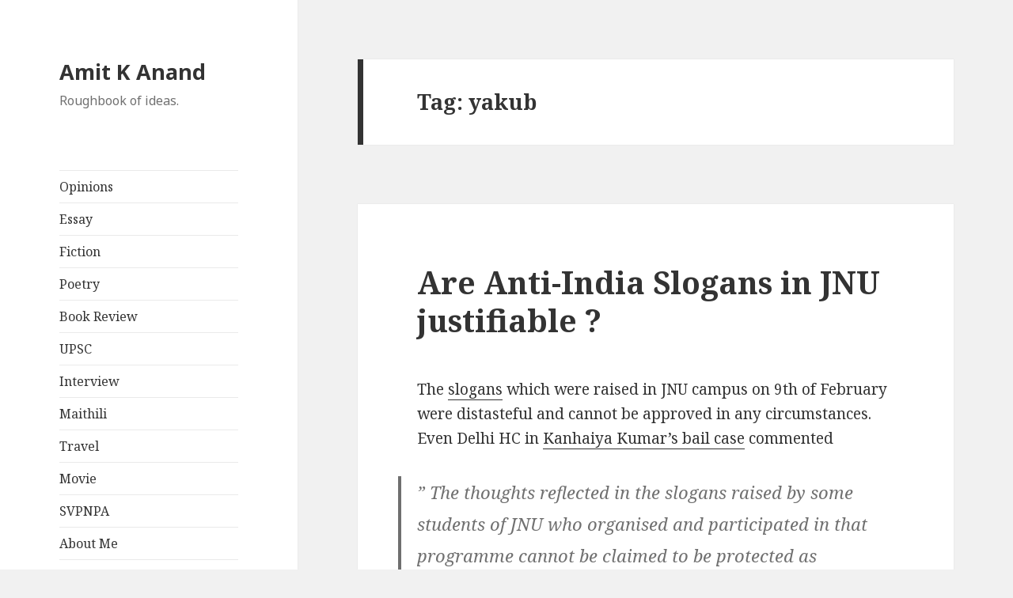

--- FILE ---
content_type: text/html; charset=UTF-8
request_url: http://www.amitkanand.com/tag/yakub/
body_size: 10452
content:
<!DOCTYPE html>
<html lang="en" class="no-js">
<head>
	<meta charset="UTF-8">
	<meta name="viewport" content="width=device-width">
	<link rel="profile" href="http://gmpg.org/xfn/11">
	<link rel="pingback" href="http://www.amitkanand.com/xmlrpc.php">
	<!--[if lt IE 9]>
	<script src="http://www.amitkanand.com/wp-content/themes/twentyfifteen/js/html5.js"></script>
	<![endif]-->
	<script>(function(html){html.className = html.className.replace(/\bno-js\b/,'js')})(document.documentElement);</script>
<title>yakub &#8211; Amit K Anand</title>
<meta name='robots' content='max-image-preview:large' />
	<style>img:is([sizes="auto" i], [sizes^="auto," i]) { contain-intrinsic-size: 3000px 1500px }</style>
	<link rel='dns-prefetch' href='//fonts.googleapis.com' />
<link rel="alternate" type="application/rss+xml" title="Amit K Anand &raquo; Feed" href="http://www.amitkanand.com/feed/" />
<link rel="alternate" type="application/rss+xml" title="Amit K Anand &raquo; Comments Feed" href="http://www.amitkanand.com/comments/feed/" />
<link rel="alternate" type="application/rss+xml" title="Amit K Anand &raquo; yakub Tag Feed" href="http://www.amitkanand.com/tag/yakub/feed/" />
<script type="text/javascript">
/* <![CDATA[ */
window._wpemojiSettings = {"baseUrl":"https:\/\/s.w.org\/images\/core\/emoji\/15.0.3\/72x72\/","ext":".png","svgUrl":"https:\/\/s.w.org\/images\/core\/emoji\/15.0.3\/svg\/","svgExt":".svg","source":{"concatemoji":"http:\/\/www.amitkanand.com\/wp-includes\/js\/wp-emoji-release.min.js?ver=6.7.4"}};
/*! This file is auto-generated */
!function(i,n){var o,s,e;function c(e){try{var t={supportTests:e,timestamp:(new Date).valueOf()};sessionStorage.setItem(o,JSON.stringify(t))}catch(e){}}function p(e,t,n){e.clearRect(0,0,e.canvas.width,e.canvas.height),e.fillText(t,0,0);var t=new Uint32Array(e.getImageData(0,0,e.canvas.width,e.canvas.height).data),r=(e.clearRect(0,0,e.canvas.width,e.canvas.height),e.fillText(n,0,0),new Uint32Array(e.getImageData(0,0,e.canvas.width,e.canvas.height).data));return t.every(function(e,t){return e===r[t]})}function u(e,t,n){switch(t){case"flag":return n(e,"\ud83c\udff3\ufe0f\u200d\u26a7\ufe0f","\ud83c\udff3\ufe0f\u200b\u26a7\ufe0f")?!1:!n(e,"\ud83c\uddfa\ud83c\uddf3","\ud83c\uddfa\u200b\ud83c\uddf3")&&!n(e,"\ud83c\udff4\udb40\udc67\udb40\udc62\udb40\udc65\udb40\udc6e\udb40\udc67\udb40\udc7f","\ud83c\udff4\u200b\udb40\udc67\u200b\udb40\udc62\u200b\udb40\udc65\u200b\udb40\udc6e\u200b\udb40\udc67\u200b\udb40\udc7f");case"emoji":return!n(e,"\ud83d\udc26\u200d\u2b1b","\ud83d\udc26\u200b\u2b1b")}return!1}function f(e,t,n){var r="undefined"!=typeof WorkerGlobalScope&&self instanceof WorkerGlobalScope?new OffscreenCanvas(300,150):i.createElement("canvas"),a=r.getContext("2d",{willReadFrequently:!0}),o=(a.textBaseline="top",a.font="600 32px Arial",{});return e.forEach(function(e){o[e]=t(a,e,n)}),o}function t(e){var t=i.createElement("script");t.src=e,t.defer=!0,i.head.appendChild(t)}"undefined"!=typeof Promise&&(o="wpEmojiSettingsSupports",s=["flag","emoji"],n.supports={everything:!0,everythingExceptFlag:!0},e=new Promise(function(e){i.addEventListener("DOMContentLoaded",e,{once:!0})}),new Promise(function(t){var n=function(){try{var e=JSON.parse(sessionStorage.getItem(o));if("object"==typeof e&&"number"==typeof e.timestamp&&(new Date).valueOf()<e.timestamp+604800&&"object"==typeof e.supportTests)return e.supportTests}catch(e){}return null}();if(!n){if("undefined"!=typeof Worker&&"undefined"!=typeof OffscreenCanvas&&"undefined"!=typeof URL&&URL.createObjectURL&&"undefined"!=typeof Blob)try{var e="postMessage("+f.toString()+"("+[JSON.stringify(s),u.toString(),p.toString()].join(",")+"));",r=new Blob([e],{type:"text/javascript"}),a=new Worker(URL.createObjectURL(r),{name:"wpTestEmojiSupports"});return void(a.onmessage=function(e){c(n=e.data),a.terminate(),t(n)})}catch(e){}c(n=f(s,u,p))}t(n)}).then(function(e){for(var t in e)n.supports[t]=e[t],n.supports.everything=n.supports.everything&&n.supports[t],"flag"!==t&&(n.supports.everythingExceptFlag=n.supports.everythingExceptFlag&&n.supports[t]);n.supports.everythingExceptFlag=n.supports.everythingExceptFlag&&!n.supports.flag,n.DOMReady=!1,n.readyCallback=function(){n.DOMReady=!0}}).then(function(){return e}).then(function(){var e;n.supports.everything||(n.readyCallback(),(e=n.source||{}).concatemoji?t(e.concatemoji):e.wpemoji&&e.twemoji&&(t(e.twemoji),t(e.wpemoji)))}))}((window,document),window._wpemojiSettings);
/* ]]> */
</script>
<style id='wp-emoji-styles-inline-css' type='text/css'>

	img.wp-smiley, img.emoji {
		display: inline !important;
		border: none !important;
		box-shadow: none !important;
		height: 1em !important;
		width: 1em !important;
		margin: 0 0.07em !important;
		vertical-align: -0.1em !important;
		background: none !important;
		padding: 0 !important;
	}
</style>
<link rel='stylesheet' id='wp-block-library-css' href='http://www.amitkanand.com/wp-includes/css/dist/block-library/style.min.css?ver=6.7.4' type='text/css' media='all' />
<style id='classic-theme-styles-inline-css' type='text/css'>
/*! This file is auto-generated */
.wp-block-button__link{color:#fff;background-color:#32373c;border-radius:9999px;box-shadow:none;text-decoration:none;padding:calc(.667em + 2px) calc(1.333em + 2px);font-size:1.125em}.wp-block-file__button{background:#32373c;color:#fff;text-decoration:none}
</style>
<style id='global-styles-inline-css' type='text/css'>
:root{--wp--preset--aspect-ratio--square: 1;--wp--preset--aspect-ratio--4-3: 4/3;--wp--preset--aspect-ratio--3-4: 3/4;--wp--preset--aspect-ratio--3-2: 3/2;--wp--preset--aspect-ratio--2-3: 2/3;--wp--preset--aspect-ratio--16-9: 16/9;--wp--preset--aspect-ratio--9-16: 9/16;--wp--preset--color--black: #000000;--wp--preset--color--cyan-bluish-gray: #abb8c3;--wp--preset--color--white: #ffffff;--wp--preset--color--pale-pink: #f78da7;--wp--preset--color--vivid-red: #cf2e2e;--wp--preset--color--luminous-vivid-orange: #ff6900;--wp--preset--color--luminous-vivid-amber: #fcb900;--wp--preset--color--light-green-cyan: #7bdcb5;--wp--preset--color--vivid-green-cyan: #00d084;--wp--preset--color--pale-cyan-blue: #8ed1fc;--wp--preset--color--vivid-cyan-blue: #0693e3;--wp--preset--color--vivid-purple: #9b51e0;--wp--preset--gradient--vivid-cyan-blue-to-vivid-purple: linear-gradient(135deg,rgba(6,147,227,1) 0%,rgb(155,81,224) 100%);--wp--preset--gradient--light-green-cyan-to-vivid-green-cyan: linear-gradient(135deg,rgb(122,220,180) 0%,rgb(0,208,130) 100%);--wp--preset--gradient--luminous-vivid-amber-to-luminous-vivid-orange: linear-gradient(135deg,rgba(252,185,0,1) 0%,rgba(255,105,0,1) 100%);--wp--preset--gradient--luminous-vivid-orange-to-vivid-red: linear-gradient(135deg,rgba(255,105,0,1) 0%,rgb(207,46,46) 100%);--wp--preset--gradient--very-light-gray-to-cyan-bluish-gray: linear-gradient(135deg,rgb(238,238,238) 0%,rgb(169,184,195) 100%);--wp--preset--gradient--cool-to-warm-spectrum: linear-gradient(135deg,rgb(74,234,220) 0%,rgb(151,120,209) 20%,rgb(207,42,186) 40%,rgb(238,44,130) 60%,rgb(251,105,98) 80%,rgb(254,248,76) 100%);--wp--preset--gradient--blush-light-purple: linear-gradient(135deg,rgb(255,206,236) 0%,rgb(152,150,240) 100%);--wp--preset--gradient--blush-bordeaux: linear-gradient(135deg,rgb(254,205,165) 0%,rgb(254,45,45) 50%,rgb(107,0,62) 100%);--wp--preset--gradient--luminous-dusk: linear-gradient(135deg,rgb(255,203,112) 0%,rgb(199,81,192) 50%,rgb(65,88,208) 100%);--wp--preset--gradient--pale-ocean: linear-gradient(135deg,rgb(255,245,203) 0%,rgb(182,227,212) 50%,rgb(51,167,181) 100%);--wp--preset--gradient--electric-grass: linear-gradient(135deg,rgb(202,248,128) 0%,rgb(113,206,126) 100%);--wp--preset--gradient--midnight: linear-gradient(135deg,rgb(2,3,129) 0%,rgb(40,116,252) 100%);--wp--preset--font-size--small: 13px;--wp--preset--font-size--medium: 20px;--wp--preset--font-size--large: 36px;--wp--preset--font-size--x-large: 42px;--wp--preset--spacing--20: 0.44rem;--wp--preset--spacing--30: 0.67rem;--wp--preset--spacing--40: 1rem;--wp--preset--spacing--50: 1.5rem;--wp--preset--spacing--60: 2.25rem;--wp--preset--spacing--70: 3.38rem;--wp--preset--spacing--80: 5.06rem;--wp--preset--shadow--natural: 6px 6px 9px rgba(0, 0, 0, 0.2);--wp--preset--shadow--deep: 12px 12px 50px rgba(0, 0, 0, 0.4);--wp--preset--shadow--sharp: 6px 6px 0px rgba(0, 0, 0, 0.2);--wp--preset--shadow--outlined: 6px 6px 0px -3px rgba(255, 255, 255, 1), 6px 6px rgba(0, 0, 0, 1);--wp--preset--shadow--crisp: 6px 6px 0px rgba(0, 0, 0, 1);}:where(.is-layout-flex){gap: 0.5em;}:where(.is-layout-grid){gap: 0.5em;}body .is-layout-flex{display: flex;}.is-layout-flex{flex-wrap: wrap;align-items: center;}.is-layout-flex > :is(*, div){margin: 0;}body .is-layout-grid{display: grid;}.is-layout-grid > :is(*, div){margin: 0;}:where(.wp-block-columns.is-layout-flex){gap: 2em;}:where(.wp-block-columns.is-layout-grid){gap: 2em;}:where(.wp-block-post-template.is-layout-flex){gap: 1.25em;}:where(.wp-block-post-template.is-layout-grid){gap: 1.25em;}.has-black-color{color: var(--wp--preset--color--black) !important;}.has-cyan-bluish-gray-color{color: var(--wp--preset--color--cyan-bluish-gray) !important;}.has-white-color{color: var(--wp--preset--color--white) !important;}.has-pale-pink-color{color: var(--wp--preset--color--pale-pink) !important;}.has-vivid-red-color{color: var(--wp--preset--color--vivid-red) !important;}.has-luminous-vivid-orange-color{color: var(--wp--preset--color--luminous-vivid-orange) !important;}.has-luminous-vivid-amber-color{color: var(--wp--preset--color--luminous-vivid-amber) !important;}.has-light-green-cyan-color{color: var(--wp--preset--color--light-green-cyan) !important;}.has-vivid-green-cyan-color{color: var(--wp--preset--color--vivid-green-cyan) !important;}.has-pale-cyan-blue-color{color: var(--wp--preset--color--pale-cyan-blue) !important;}.has-vivid-cyan-blue-color{color: var(--wp--preset--color--vivid-cyan-blue) !important;}.has-vivid-purple-color{color: var(--wp--preset--color--vivid-purple) !important;}.has-black-background-color{background-color: var(--wp--preset--color--black) !important;}.has-cyan-bluish-gray-background-color{background-color: var(--wp--preset--color--cyan-bluish-gray) !important;}.has-white-background-color{background-color: var(--wp--preset--color--white) !important;}.has-pale-pink-background-color{background-color: var(--wp--preset--color--pale-pink) !important;}.has-vivid-red-background-color{background-color: var(--wp--preset--color--vivid-red) !important;}.has-luminous-vivid-orange-background-color{background-color: var(--wp--preset--color--luminous-vivid-orange) !important;}.has-luminous-vivid-amber-background-color{background-color: var(--wp--preset--color--luminous-vivid-amber) !important;}.has-light-green-cyan-background-color{background-color: var(--wp--preset--color--light-green-cyan) !important;}.has-vivid-green-cyan-background-color{background-color: var(--wp--preset--color--vivid-green-cyan) !important;}.has-pale-cyan-blue-background-color{background-color: var(--wp--preset--color--pale-cyan-blue) !important;}.has-vivid-cyan-blue-background-color{background-color: var(--wp--preset--color--vivid-cyan-blue) !important;}.has-vivid-purple-background-color{background-color: var(--wp--preset--color--vivid-purple) !important;}.has-black-border-color{border-color: var(--wp--preset--color--black) !important;}.has-cyan-bluish-gray-border-color{border-color: var(--wp--preset--color--cyan-bluish-gray) !important;}.has-white-border-color{border-color: var(--wp--preset--color--white) !important;}.has-pale-pink-border-color{border-color: var(--wp--preset--color--pale-pink) !important;}.has-vivid-red-border-color{border-color: var(--wp--preset--color--vivid-red) !important;}.has-luminous-vivid-orange-border-color{border-color: var(--wp--preset--color--luminous-vivid-orange) !important;}.has-luminous-vivid-amber-border-color{border-color: var(--wp--preset--color--luminous-vivid-amber) !important;}.has-light-green-cyan-border-color{border-color: var(--wp--preset--color--light-green-cyan) !important;}.has-vivid-green-cyan-border-color{border-color: var(--wp--preset--color--vivid-green-cyan) !important;}.has-pale-cyan-blue-border-color{border-color: var(--wp--preset--color--pale-cyan-blue) !important;}.has-vivid-cyan-blue-border-color{border-color: var(--wp--preset--color--vivid-cyan-blue) !important;}.has-vivid-purple-border-color{border-color: var(--wp--preset--color--vivid-purple) !important;}.has-vivid-cyan-blue-to-vivid-purple-gradient-background{background: var(--wp--preset--gradient--vivid-cyan-blue-to-vivid-purple) !important;}.has-light-green-cyan-to-vivid-green-cyan-gradient-background{background: var(--wp--preset--gradient--light-green-cyan-to-vivid-green-cyan) !important;}.has-luminous-vivid-amber-to-luminous-vivid-orange-gradient-background{background: var(--wp--preset--gradient--luminous-vivid-amber-to-luminous-vivid-orange) !important;}.has-luminous-vivid-orange-to-vivid-red-gradient-background{background: var(--wp--preset--gradient--luminous-vivid-orange-to-vivid-red) !important;}.has-very-light-gray-to-cyan-bluish-gray-gradient-background{background: var(--wp--preset--gradient--very-light-gray-to-cyan-bluish-gray) !important;}.has-cool-to-warm-spectrum-gradient-background{background: var(--wp--preset--gradient--cool-to-warm-spectrum) !important;}.has-blush-light-purple-gradient-background{background: var(--wp--preset--gradient--blush-light-purple) !important;}.has-blush-bordeaux-gradient-background{background: var(--wp--preset--gradient--blush-bordeaux) !important;}.has-luminous-dusk-gradient-background{background: var(--wp--preset--gradient--luminous-dusk) !important;}.has-pale-ocean-gradient-background{background: var(--wp--preset--gradient--pale-ocean) !important;}.has-electric-grass-gradient-background{background: var(--wp--preset--gradient--electric-grass) !important;}.has-midnight-gradient-background{background: var(--wp--preset--gradient--midnight) !important;}.has-small-font-size{font-size: var(--wp--preset--font-size--small) !important;}.has-medium-font-size{font-size: var(--wp--preset--font-size--medium) !important;}.has-large-font-size{font-size: var(--wp--preset--font-size--large) !important;}.has-x-large-font-size{font-size: var(--wp--preset--font-size--x-large) !important;}
:where(.wp-block-post-template.is-layout-flex){gap: 1.25em;}:where(.wp-block-post-template.is-layout-grid){gap: 1.25em;}
:where(.wp-block-columns.is-layout-flex){gap: 2em;}:where(.wp-block-columns.is-layout-grid){gap: 2em;}
:root :where(.wp-block-pullquote){font-size: 1.5em;line-height: 1.6;}
</style>
<link rel='stylesheet' id='ssb-front-css-css' href='http://www.amitkanand.com/wp-content/plugins/simple-social-buttons/assets/css/front.css?ver=6.2.0' type='text/css' media='all' />
<link rel='stylesheet' id='twentyfifteen-fonts-css' href='https://fonts.googleapis.com/css?family=Noto+Sans%3A400italic%2C700italic%2C400%2C700%7CNoto+Serif%3A400italic%2C700italic%2C400%2C700%7CInconsolata%3A400%2C700&#038;subset=latin%2Clatin-ext' type='text/css' media='all' />
<link rel='stylesheet' id='genericons-css' href='http://www.amitkanand.com/wp-content/themes/twentyfifteen/genericons/genericons.css?ver=3.2' type='text/css' media='all' />
<link rel='stylesheet' id='twentyfifteen-style-css' href='http://www.amitkanand.com/wp-content/themes/twentyfifteen/style.css?ver=6.7.4' type='text/css' media='all' />
<!--[if lt IE 9]>
<link rel='stylesheet' id='twentyfifteen-ie-css' href='http://www.amitkanand.com/wp-content/themes/twentyfifteen/css/ie.css?ver=20141010' type='text/css' media='all' />
<![endif]-->
<!--[if lt IE 8]>
<link rel='stylesheet' id='twentyfifteen-ie7-css' href='http://www.amitkanand.com/wp-content/themes/twentyfifteen/css/ie7.css?ver=20141010' type='text/css' media='all' />
<![endif]-->
<script type="text/javascript" src="http://www.amitkanand.com/wp-includes/js/jquery/jquery.min.js?ver=3.7.1" id="jquery-core-js"></script>
<script type="text/javascript" src="http://www.amitkanand.com/wp-includes/js/jquery/jquery-migrate.min.js?ver=3.4.1" id="jquery-migrate-js"></script>
<link rel="https://api.w.org/" href="http://www.amitkanand.com/wp-json/" /><link rel="alternate" title="JSON" type="application/json" href="http://www.amitkanand.com/wp-json/wp/v2/tags/28" /><link rel="EditURI" type="application/rsd+xml" title="RSD" href="http://www.amitkanand.com/xmlrpc.php?rsd" />
<meta name="generator" content="WordPress 6.7.4" />
 <style media="screen">

		 /*inline margin*/
		.simplesocialbuttons.simplesocialbuttons_inline.simplesocial-sm-round button{
	  margin: ;
	}
	
	
	
	
	
	
			 /*margin-digbar*/

	
	
	
	
	
	
	
</style>

<!-- Open Graph Meta Tags generated by Simple Social Buttons 6.2.0 -->
<meta property="og:title" content="Are Anti-India Slogans in JNU justifiable ? - Amit K Anand" />
<meta property="og:type" content="website" />
<meta property="og:description" content="The slogans which were raised in JNU campus on 9th of February were distasteful and cannot be approved in any circumstances. Even Delhi HC in Kanhaiya Kumar&#039;s bail case commented &quot; The thoughts reflected in the slogans raised by some students of JNU who organised and participated in that programme cannot be claimed to be protected as fundamental right to&hellip;" />
<meta property="og:url" content="http://www.amitkanand.com/2016/03/are-anti-india-slogans-in-jnu-justifiable/" />
<meta property="og:site_name" content="Amit K Anand" />
<meta name="twitter:card" content="summary_large_image" />
<meta name="twitter:description" content="The slogans which were raised in JNU campus on 9th of February were distasteful and cannot be approved in any circumstances. Even Delhi HC in Kanhaiya Kumar's bail case commented " The thoughts reflected in the slogans raised by some students of JNU who organised and participated in that programme cannot be claimed to be protected as fundamental right to&hellip;" />
<meta name="twitter:title" content="Are Anti-India Slogans in JNU justifiable ? - Amit K Anand" />
<style type="text/css">.recentcomments a{display:inline !important;padding:0 !important;margin:0 !important;}</style>
<script type='text/javascript' src='//www.amitkanand.com/wp-content/plugins/wp-spamshield/js/jscripts.php'></script> 
</head>

<body class="archive tag tag-yakub tag-28">
<div id="page" class="hfeed site">
	<a class="skip-link screen-reader-text" href="#content">Skip to content</a>

	<div id="sidebar" class="sidebar">
		<header id="masthead" class="site-header" role="banner">
			<div class="site-branding">
										<p class="site-title"><a href="http://www.amitkanand.com/" rel="home">Amit K Anand</a></p>
											<p class="site-description">Roughbook of ideas. </p>
									<button class="secondary-toggle">Menu and widgets</button>
			</div><!-- .site-branding -->
		</header><!-- .site-header -->

			<div id="secondary" class="secondary">

					<nav id="site-navigation" class="main-navigation" role="navigation">
				<div class="menu-about-me-container"><ul id="menu-about-me" class="nav-menu"><li id="menu-item-99" class="menu-item menu-item-type-taxonomy menu-item-object-category menu-item-99"><a href="http://www.amitkanand.com/category/opinion/">Opinions</a></li>
<li id="menu-item-255" class="menu-item menu-item-type-taxonomy menu-item-object-category menu-item-255"><a href="http://www.amitkanand.com/category/essay/">Essay</a></li>
<li id="menu-item-100" class="menu-item menu-item-type-taxonomy menu-item-object-category menu-item-100"><a href="http://www.amitkanand.com/category/fiction/">Fiction</a></li>
<li id="menu-item-101" class="menu-item menu-item-type-taxonomy menu-item-object-category menu-item-101"><a href="http://www.amitkanand.com/category/poetry/">Poetry</a></li>
<li id="menu-item-102" class="menu-item menu-item-type-taxonomy menu-item-object-category menu-item-102"><a href="http://www.amitkanand.com/category/book-review/">Book Review</a></li>
<li id="menu-item-103" class="menu-item menu-item-type-taxonomy menu-item-object-category menu-item-103"><a href="http://www.amitkanand.com/category/upsc/">UPSC</a></li>
<li id="menu-item-374" class="menu-item menu-item-type-taxonomy menu-item-object-category menu-item-374"><a href="http://www.amitkanand.com/category/interview/">Interview</a></li>
<li id="menu-item-104" class="menu-item menu-item-type-taxonomy menu-item-object-category menu-item-104"><a href="http://www.amitkanand.com/category/maithili/">Maithili</a></li>
<li id="menu-item-105" class="menu-item menu-item-type-taxonomy menu-item-object-category menu-item-105"><a href="http://www.amitkanand.com/category/travel/">Travel</a></li>
<li id="menu-item-373" class="menu-item menu-item-type-taxonomy menu-item-object-category menu-item-373"><a href="http://www.amitkanand.com/category/movie/">Movie</a></li>
<li id="menu-item-372" class="menu-item menu-item-type-taxonomy menu-item-object-category menu-item-372"><a href="http://www.amitkanand.com/category/svpnpa/">SVPNPA</a></li>
<li id="menu-item-86" class="menu-item menu-item-type-post_type menu-item-object-page menu-item-86"><a href="http://www.amitkanand.com/about-us/">About Me</a></li>
</ul></div>			</nav><!-- .main-navigation -->
		
		
					<div id="widget-area" class="widget-area" role="complementary">
				<aside id="search-2" class="widget widget_search"><form role="search" method="get" class="search-form" action="http://www.amitkanand.com/">
				<label>
					<span class="screen-reader-text">Search for:</span>
					<input type="search" class="search-field" placeholder="Search &hellip;" value="" name="s" />
				</label>
				<input type="submit" class="search-submit screen-reader-text" value="Search" />
			</form></aside>
		<aside id="recent-posts-2" class="widget widget_recent_entries">
		<h2 class="widget-title">Recent Posts</h2>
		<ul>
											<li>
					<a href="http://www.amitkanand.com/2026/01/why-im-writing-again-after-9-years/">Why I’m Writing Again After 9 Years</a>
									</li>
											<li>
					<a href="http://www.amitkanand.com/2017/03/lessons-from-svpnpa-film-festival/">Lessons from SVPNPA Film Festival</a>
									</li>
											<li>
					<a href="http://www.amitkanand.com/2017/01/r-day-heroes/">R Day Heroes</a>
									</li>
											<li>
					<a href="http://www.amitkanand.com/2017/01/new-year-celebration-2017/">New Year Celebration 2017</a>
									</li>
											<li>
					<a href="http://www.amitkanand.com/2016/12/ips-day0/">IPS Day0</a>
									</li>
					</ul>

		</aside><aside id="recent-comments-2" class="widget widget_recent_comments"><h2 class="widget-title">Recent Comments</h2><ul id="recentcomments"><li class="recentcomments"><span class="comment-author-link"><a href="https://dalitpedia.wordpress.com/" class="url" rel="ugc external nofollow">Sudhir Ambedkar</a></span> on <a href="http://www.amitkanand.com/2017/03/lessons-from-svpnpa-film-festival/#comment-5667">Lessons from SVPNPA Film Festival</a></li><li class="recentcomments"><span class="comment-author-link">राम शेख</span> on <a href="http://www.amitkanand.com/2016/11/%e0%a4%a6%e0%a4%95%e0%a5%8d%e0%a4%b7%e0%a4%bf%e0%a4%a3%e0%a5%80-%e0%a4%ae%e0%a5%88%e0%a4%a5%e0%a4%bf%e0%a4%b2%e0%a5%80/#comment-5666">दक्षिणी मैथिली</a></li><li class="recentcomments"><span class="comment-author-link">डॉ ब्रजकिशोर झा</span> on <a href="http://www.amitkanand.com/2016/08/vidyapati2/#comment-5665">अनुखन अनुखन माधव माधव सुमिरिते सुन्दरि भेल मधाई &#8211; Vidyapati</a></li><li class="recentcomments"><span class="comment-author-link">Pradip Bihari</span> on <a href="http://www.amitkanand.com/2016/10/%e0%a4%ae%e0%a5%88%e0%a4%a5%e0%a4%bf%e0%a4%b2%e0%a5%80-%e0%a4%ae%e0%a5%87-%e0%a4%89%e0%a4%aa%e0%a4%a8%e0%a5%8d%e0%a4%af%e0%a4%be%e0%a4%b8/#comment-5664">मैथिली मे उपन्यास</a></li><li class="recentcomments"><span class="comment-author-link">RAJA</span> on <a href="http://www.amitkanand.com/2016/10/%e0%a4%b5%e0%a4%bf%e0%a4%a6%e0%a5%8d%e0%a4%af%e0%a4%be%e0%a4%aa%e0%a4%a4%e0%a4%bf-%e0%a4%ad%e0%a4%95%e0%a5%8d%e0%a4%a4-%e0%a4%95%e0%a4%b5%e0%a4%bf-%e0%a4%9b%e0%a4%a5%e0%a4%bf-%e0%a4%b5%e0%a4%be/#comment-5663">विद्यापति भक्त कवि छथि वा श्रृगारिक कवि ?</a></li></ul></aside><aside id="archives-2" class="widget widget_archive"><h2 class="widget-title">Archives</h2>
			<ul>
					<li><a href='http://www.amitkanand.com/2026/01/'>January 2026</a></li>
	<li><a href='http://www.amitkanand.com/2017/03/'>March 2017</a></li>
	<li><a href='http://www.amitkanand.com/2017/01/'>January 2017</a></li>
	<li><a href='http://www.amitkanand.com/2016/12/'>December 2016</a></li>
	<li><a href='http://www.amitkanand.com/2016/11/'>November 2016</a></li>
	<li><a href='http://www.amitkanand.com/2016/10/'>October 2016</a></li>
	<li><a href='http://www.amitkanand.com/2016/09/'>September 2016</a></li>
	<li><a href='http://www.amitkanand.com/2016/08/'>August 2016</a></li>
	<li><a href='http://www.amitkanand.com/2016/07/'>July 2016</a></li>
	<li><a href='http://www.amitkanand.com/2016/06/'>June 2016</a></li>
	<li><a href='http://www.amitkanand.com/2016/05/'>May 2016</a></li>
	<li><a href='http://www.amitkanand.com/2016/03/'>March 2016</a></li>
	<li><a href='http://www.amitkanand.com/2016/01/'>January 2016</a></li>
	<li><a href='http://www.amitkanand.com/2015/12/'>December 2015</a></li>
			</ul>

			</aside><aside id="meta-2" class="widget widget_meta"><h2 class="widget-title">Meta</h2>
		<ul>
						<li><a href="http://www.amitkanand.com/wp-login.php">Log in</a></li>
			<li><a href="http://www.amitkanand.com/feed/">Entries feed</a></li>
			<li><a href="http://www.amitkanand.com/comments/feed/">Comments feed</a></li>

			<li><a href="https://wordpress.org/">WordPress.org</a></li>
		</ul>

		</aside><aside id="search-2" class="widget widget_search"><form role="search" method="get" class="search-form" action="http://www.amitkanand.com/">
				<label>
					<span class="screen-reader-text">Search for:</span>
					<input type="search" class="search-field" placeholder="Search &hellip;" value="" name="s" />
				</label>
				<input type="submit" class="search-submit screen-reader-text" value="Search" />
			</form></aside>
		<aside id="recent-posts-2" class="widget widget_recent_entries">
		<h2 class="widget-title">Recent Posts</h2>
		<ul>
											<li>
					<a href="http://www.amitkanand.com/2026/01/why-im-writing-again-after-9-years/">Why I’m Writing Again After 9 Years</a>
									</li>
											<li>
					<a href="http://www.amitkanand.com/2017/03/lessons-from-svpnpa-film-festival/">Lessons from SVPNPA Film Festival</a>
									</li>
											<li>
					<a href="http://www.amitkanand.com/2017/01/r-day-heroes/">R Day Heroes</a>
									</li>
											<li>
					<a href="http://www.amitkanand.com/2017/01/new-year-celebration-2017/">New Year Celebration 2017</a>
									</li>
											<li>
					<a href="http://www.amitkanand.com/2016/12/ips-day0/">IPS Day0</a>
									</li>
					</ul>

		</aside><aside id="recent-comments-2" class="widget widget_recent_comments"><h2 class="widget-title">Recent Comments</h2><ul id="recentcomments-2"><li class="recentcomments"><span class="comment-author-link"><a href="https://dalitpedia.wordpress.com/" class="url" rel="ugc external nofollow">Sudhir Ambedkar</a></span> on <a href="http://www.amitkanand.com/2017/03/lessons-from-svpnpa-film-festival/#comment-5667">Lessons from SVPNPA Film Festival</a></li><li class="recentcomments"><span class="comment-author-link">राम शेख</span> on <a href="http://www.amitkanand.com/2016/11/%e0%a4%a6%e0%a4%95%e0%a5%8d%e0%a4%b7%e0%a4%bf%e0%a4%a3%e0%a5%80-%e0%a4%ae%e0%a5%88%e0%a4%a5%e0%a4%bf%e0%a4%b2%e0%a5%80/#comment-5666">दक्षिणी मैथिली</a></li><li class="recentcomments"><span class="comment-author-link">डॉ ब्रजकिशोर झा</span> on <a href="http://www.amitkanand.com/2016/08/vidyapati2/#comment-5665">अनुखन अनुखन माधव माधव सुमिरिते सुन्दरि भेल मधाई &#8211; Vidyapati</a></li><li class="recentcomments"><span class="comment-author-link">Pradip Bihari</span> on <a href="http://www.amitkanand.com/2016/10/%e0%a4%ae%e0%a5%88%e0%a4%a5%e0%a4%bf%e0%a4%b2%e0%a5%80-%e0%a4%ae%e0%a5%87-%e0%a4%89%e0%a4%aa%e0%a4%a8%e0%a5%8d%e0%a4%af%e0%a4%be%e0%a4%b8/#comment-5664">मैथिली मे उपन्यास</a></li><li class="recentcomments"><span class="comment-author-link">RAJA</span> on <a href="http://www.amitkanand.com/2016/10/%e0%a4%b5%e0%a4%bf%e0%a4%a6%e0%a5%8d%e0%a4%af%e0%a4%be%e0%a4%aa%e0%a4%a4%e0%a4%bf-%e0%a4%ad%e0%a4%95%e0%a5%8d%e0%a4%a4-%e0%a4%95%e0%a4%b5%e0%a4%bf-%e0%a4%9b%e0%a4%a5%e0%a4%bf-%e0%a4%b5%e0%a4%be/#comment-5663">विद्यापति भक्त कवि छथि वा श्रृगारिक कवि ?</a></li></ul></aside><aside id="archives-2" class="widget widget_archive"><h2 class="widget-title">Archives</h2>
			<ul>
					<li><a href='http://www.amitkanand.com/2026/01/'>January 2026</a></li>
	<li><a href='http://www.amitkanand.com/2017/03/'>March 2017</a></li>
	<li><a href='http://www.amitkanand.com/2017/01/'>January 2017</a></li>
	<li><a href='http://www.amitkanand.com/2016/12/'>December 2016</a></li>
	<li><a href='http://www.amitkanand.com/2016/11/'>November 2016</a></li>
	<li><a href='http://www.amitkanand.com/2016/10/'>October 2016</a></li>
	<li><a href='http://www.amitkanand.com/2016/09/'>September 2016</a></li>
	<li><a href='http://www.amitkanand.com/2016/08/'>August 2016</a></li>
	<li><a href='http://www.amitkanand.com/2016/07/'>July 2016</a></li>
	<li><a href='http://www.amitkanand.com/2016/06/'>June 2016</a></li>
	<li><a href='http://www.amitkanand.com/2016/05/'>May 2016</a></li>
	<li><a href='http://www.amitkanand.com/2016/03/'>March 2016</a></li>
	<li><a href='http://www.amitkanand.com/2016/01/'>January 2016</a></li>
	<li><a href='http://www.amitkanand.com/2015/12/'>December 2015</a></li>
			</ul>

			</aside><aside id="meta-2" class="widget widget_meta"><h2 class="widget-title">Meta</h2>
		<ul>
						<li><a href="http://www.amitkanand.com/wp-login.php">Log in</a></li>
			<li><a href="http://www.amitkanand.com/feed/">Entries feed</a></li>
			<li><a href="http://www.amitkanand.com/comments/feed/">Comments feed</a></li>

			<li><a href="https://wordpress.org/">WordPress.org</a></li>
		</ul>

		</aside>			</div><!-- .widget-area -->
		
	</div><!-- .secondary -->

	</div><!-- .sidebar -->

	<div id="content" class="site-content">

	<section id="primary" class="content-area">
		<main id="main" class="site-main" role="main">

		
			<header class="page-header">
				<h1 class="page-title">Tag: <span>yakub</span></h1>			</header><!-- .page-header -->

			
<article id="post-42" class="post-42 post type-post status-publish format-standard hentry category-opinion tag-afzal tag-afzal-guru tag-anti tag-anti-india tag-india tag-jnu tag-kanhaiya tag-memon tag-slogans tag-tunda tag-yakub tag-yakub-memon">
	
	<header class="entry-header">
		<h2 class="entry-title"><a href="http://www.amitkanand.com/2016/03/are-anti-india-slogans-in-jnu-justifiable/" rel="bookmark">Are Anti-India Slogans in JNU justifiable ?</a></h2>	</header><!-- .entry-header -->

	<div class="entry-content">
		<p>The <a href="http://indiatoday.intoday.in/education/story/jnu-afzal-guru/1/593077.html" target="_blank">slogans</a> which were raised in JNU campus on 9th of February were distasteful and cannot be approved in any circumstances. Even Delhi HC in <a href="http://lobis.nic.in/ddir/dhc/PRA/judgement/02-03-2016/PRA02032016CRLW5582016.pdf" target="_blank">Kanhaiya Kumar&#8217;s bail case</a> commented</p>
<blockquote><p>&#8221; The thoughts reflected in the slogans raised by some students of JNU who organised and participated in that programme cannot be claimed to be protected as fundamental right to freedom of speech and expression. I consider this as a kind of infection from which such students are suffering which needs to be controlled/cured before it becomes an epidemic.&#8221;</p></blockquote>
<p>Discussion, debate and advocacy of any issue, however obnoxious it may be, is permitted as per the freedoms granted by our constitution. But support of such ideologies would be promoting sociopathic tendencies in the society. It is very discouraging to the families of soldiers who are dying on the front lines and then see a terrorist been adorned and glamourized. Judgement of Supreme Court of India is been questioned when due process of law is been followed. Afzal Guru was tried as per the law of the land. Questioning the sanctity of the courts of India is not justified. The same SC opened its gate in the middle of the night to hear the <a href="http://www.ndtv.com/india-news/for-yakub-memons-final-plea-hearing-in-supreme-court-at-2-30-am-1201920" target="_blank">petition of Yakub Memon</a> before execution. <a href="http://indianexpress.com/article/explained/confessions-that-didnt-work-how-the-cases-against-tunda-collapsed/" target="_blank">Tunda is been set free</a> by the court in spite of grave charges levelled against him by the investigative agencies.</p>
<p>Today this issue has taken a totally a different direction. People who should have been questioned, interrogated and should be apologetic have become even more belligerent. Many TV channels and newspaper have diverted the whole discussion to the question of freedom of speech, validity of sedition law in today&#8217;s time, veracity of JNU videos, suppression by ruling government, freedom in universities and extreme nationalism. Political parties have taken this issue to target central government instead of condemning anti-India activities organised in the university ultimately compromising the security of the nation and possibly damaging India&#8217;s case over J&amp;K in international forums.</p>
<p>Various parties have twisted the issue to suit their objectives. Incidents have been cherry picked to suit their agenda by both the forces of right and left, no one is clean.</p>
<p>Was anti-India slogans raised were correct? Certainly No.</p>
<p>Was such a strict action under sedition law necessary? Maybe not. Police should have authenticated the veracity of videos surfaced first and then should have proceeded.</p>
<p>Was Kanhaiya Kumar&#8217;s arrest justified? That is for the court to decide. It should not be decided in some TV channels or by some journalists who certainly have their biases. Kanhaiya is the president of the JNUSU and he was aware of the event and he was also present at the venue. Primafacie he is a suspect, so it isn&#8217;t a surprise that police arrested him.</p>
<p>Was Patiala court incident correct? No! The lawyers at the Patiala courts who attacked Kanhiya are hooligans. They are same as the people who shouted anti-India slogans in JNU. They are the two sides of same coin. Extreme versions of right and left ideologies.</p>
<p>Are Patiala court lawyers nationalists? No! they are louts. But certain TV channels and newspapers are using this incident to divert attention from the critical issue of promotion of separatism in Indian universities. They are representing them as the nationalists and then terming the feeling of proudness when we call ourselves Indian or anything which make us feel Indian as extreme nationalism and make an average Indian apologetic for no reason.</p>
<p>Indian justice system may be slow but it takes due care that no innocent is wrongfully convicted. So when a terrorist convicted by the SC is glorified it really baffles us. No one supports violence. No average Indian stands with Patiala court louts. But at the same time no Indian can tolerate bad mouthing of India.</p>
<blockquote><p>&#8220;Bharat tere tukde honge, insha allah allah&#8221;, &#8220;India Go Back&#8221;, &#8220;Kitne Afzal maaroge,  har ghar se afzal niklega.</p></blockquote>
<p>These slogans are not characteristics of a saneful discussion or debate rather a promotion of sociopathic tendencies in society which needs to be rectified. Delhi HC has rightly commented in the Kanhiya bail judgement</p>
<blockquote><p>Whenever some infection is spread in a limb, effort is made to cure the same by giving antibiotics orally and if that does not work, by following second line of treatment. Sometimes it may require surgical intervention also. However, if the infection results in infecting the limb to the extent that it becomes gangrene, amputation is the only treatment.</p></blockquote>
<div class="simplesocialbuttons simplesocial-sm-round simplesocialbuttons_inline simplesocialbuttons-align-left post-42 post  simplesocialbuttons-inline-no-animation">
<button class="simplesocial-fb-share"  rel="nofollow"  target="_blank"  aria-label="Facebook Share" data-href="https://www.facebook.com/sharer/sharer.php?u=http://www.amitkanand.com/2016/03/are-anti-india-slogans-in-jnu-justifiable/" onClick="javascript:window.open(this.dataset.href, '', 'menubar=no,toolbar=no,resizable=yes,scrollbars=yes,height=600,width=600');return false;"><span class="simplesocialtxt">Facebook </span> </button>
<button class="simplesocial-twt-share"  rel="nofollow"  target="_blank"  aria-label="Twitter Share" data-href="https://twitter.com/intent/tweet?text=Are+Anti-India+Slogans+in+JNU+justifiable+%3F&url=http://www.amitkanand.com/2016/03/are-anti-india-slogans-in-jnu-justifiable/" onClick="javascript:window.open(this.dataset.href, '', 'menubar=no,toolbar=no,resizable=yes,scrollbars=yes,height=600,width=600');return false;"><span class="simplesocialtxt">Twitter</span> </button>
<button  rel="nofollow"  target="_blank"  class="simplesocial-linkedin-share" aria-label="LinkedIn Share" data-href="https://www.linkedin.com/sharing/share-offsite/?url=http://www.amitkanand.com/2016/03/are-anti-india-slogans-in-jnu-justifiable/" onClick="javascript:window.open(this.dataset.href, '', 'menubar=no,toolbar=no,resizable=yes,scrollbars=yes,height=600,width=600');return false;"><span class="simplesocialtxt">LinkedIn</span></button>
</div>
	</div><!-- .entry-content -->

	
	<footer class="entry-footer">
		<span class="posted-on"><span class="screen-reader-text">Posted on </span><a href="http://www.amitkanand.com/2016/03/are-anti-india-slogans-in-jnu-justifiable/" rel="bookmark"><time class="entry-date published updated" datetime="2016-03-09T05:22:56+00:00">March 9, 2016</time></a></span><span class="cat-links"><span class="screen-reader-text">Categories </span><a href="http://www.amitkanand.com/category/opinion/" rel="category tag">Opinions</a></span><span class="tags-links"><span class="screen-reader-text">Tags </span><a href="http://www.amitkanand.com/tag/afzal/" rel="tag">afzal</a>, <a href="http://www.amitkanand.com/tag/afzal-guru/" rel="tag">afzal guru</a>, <a href="http://www.amitkanand.com/tag/anti/" rel="tag">anti</a>, <a href="http://www.amitkanand.com/tag/anti-india/" rel="tag">anti-India</a>, <a href="http://www.amitkanand.com/tag/india/" rel="tag">India</a>, <a href="http://www.amitkanand.com/tag/jnu/" rel="tag">JNU</a>, <a href="http://www.amitkanand.com/tag/kanhaiya/" rel="tag">kanhaiya</a>, <a href="http://www.amitkanand.com/tag/memon/" rel="tag">memon</a>, <a href="http://www.amitkanand.com/tag/slogans/" rel="tag">slogans</a>, <a href="http://www.amitkanand.com/tag/tunda/" rel="tag">tunda</a>, <a href="http://www.amitkanand.com/tag/yakub/" rel="tag">yakub</a>, <a href="http://www.amitkanand.com/tag/yakub-memon/" rel="tag">yakub memon</a></span><span class="comments-link"><a href="http://www.amitkanand.com/2016/03/are-anti-india-slogans-in-jnu-justifiable/#respond">Leave a comment<span class="screen-reader-text"> on Are Anti-India Slogans in JNU justifiable ?</span></a></span>			</footer><!-- .entry-footer -->

</article><!-- #post-## -->

		</main><!-- .site-main -->
	</section><!-- .content-area -->


	</div><!-- .site-content -->

	<footer id="colophon" class="site-footer" role="contentinfo">
		<div class="site-info">
						<a href="https://wordpress.org/">Proudly powered by WordPress</a>
		</div><!-- .site-info -->
	</footer><!-- .site-footer -->

</div><!-- .site -->


<script type='text/javascript'>
/* <![CDATA[ */
r3f5x9JS=escape(document['referrer']);
hf4N='ac2338cec60f7ff0d2c04e40c269925f';
hf4V='3d41fb38e6f6c0be66182e1e63fd40e9';
jQuery(document).ready(function($){var e="#commentform, .comment-respond form, .comment-form, #lostpasswordform, #registerform, #loginform, #login_form, #wpss_contact_form";$(e).submit(function(){$("<input>").attr("type","hidden").attr("name","r3f5x9JS").attr("value",r3f5x9JS).appendTo(e);$("<input>").attr("type","hidden").attr("name",hf4N).attr("value",hf4V).appendTo(e);return true;});$("#comment").attr({minlength:"15",maxlength:"15360"})});
/* ]]> */
</script> 
<script type="text/javascript" src="http://www.amitkanand.com/wp-content/plugins/simple-social-buttons/assets/js/frontend-blocks.js?ver=6.2.0" id="ssb-blocks-front-js-js"></script>
<script type="text/javascript" id="ssb-front-js-js-extra">
/* <![CDATA[ */
var SSB = {"ajax_url":"http:\/\/www.amitkanand.com\/wp-admin\/admin-ajax.php","fb_share_nonce":"54a9b64f18"};
/* ]]> */
</script>
<script type="text/javascript" src="http://www.amitkanand.com/wp-content/plugins/simple-social-buttons/assets/js/front.js?ver=6.2.0" id="ssb-front-js-js"></script>
<script type="text/javascript" src="http://www.amitkanand.com/wp-content/themes/twentyfifteen/js/skip-link-focus-fix.js?ver=20141010" id="twentyfifteen-skip-link-focus-fix-js"></script>
<script type="text/javascript" id="twentyfifteen-script-js-extra">
/* <![CDATA[ */
var screenReaderText = {"expand":"<span class=\"screen-reader-text\">expand child menu<\/span>","collapse":"<span class=\"screen-reader-text\">collapse child menu<\/span>"};
/* ]]> */
</script>
<script type="text/javascript" src="http://www.amitkanand.com/wp-content/themes/twentyfifteen/js/functions.js?ver=20150330" id="twentyfifteen-script-js"></script>
<script type="text/javascript" src="//www.amitkanand.com/wp-content/plugins/wp-spamshield/js/jscripts-ftr-min.js" id="wpss-jscripts-ftr-js"></script>

</body>
</html>


--- FILE ---
content_type: application/javascript; charset=UTF-8
request_url: http://www.amitkanand.com/wp-content/plugins/wp-spamshield/js/jscripts.php
body_size: 663
content:
function wpss_set_ckh(e,t,n,r,i,s){var o=new Date;o.setTime(o.getTime());if(n){n=n*1e3*60*60*24}var u=new Date(o.getTime()+n);document.cookie=e+'='+escape(t)+(n?';expires='+u.toGMTString():'')+(r?';path='+r:'')+(i?';domain='+i:'')+(s?';secure':'')}function wpss_init_ckh(){wpss_set_ckh('5fc2182ef4784f148c51c97d799a453b','dff4ed7a8bed4e5e80feda2d24f053c8','','/');wpss_set_ckh('SJECT16','CKON16','','/');}wpss_init_ckh();jQuery(document).ready(function($){var h="form[method='post']";$(h).submit(function(){$('<input>').attr('type','hidden').attr('name','eb1ef173cf18e6f7b42296da7f19b26f').attr('value','901daf574af354e73ae249bad763c1ca').appendTo(h);return true;})});
// Generated in: 0.000791 seconds
